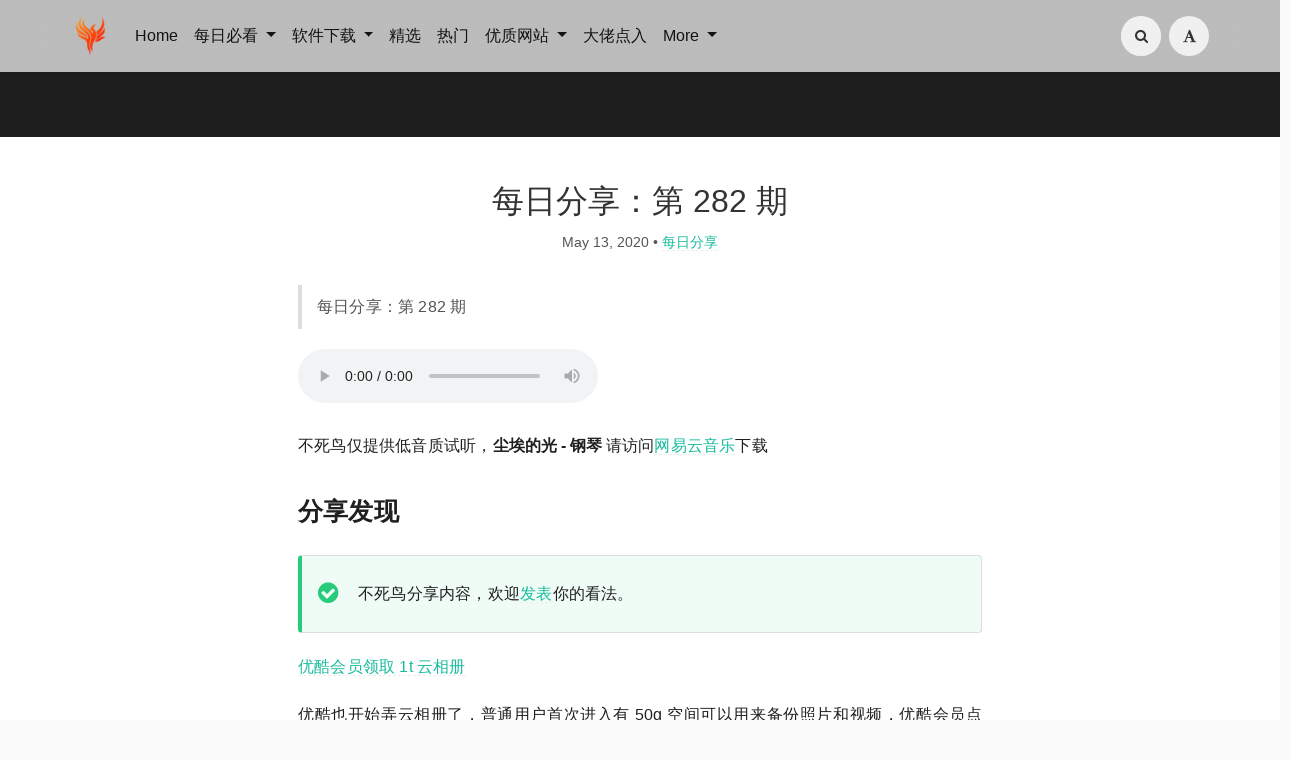

--- FILE ---
content_type: text/html; charset=UTF-8
request_url: https://iui.su/3484/
body_size: 11405
content:
<!DOCTYPE HTML>
<html class="no-js" >
<head>
<meta charset="UTF-8">
<meta http-equiv="X-UA-Compatible" content="IE=edge, chrome=1">
<meta name="renderer" content="webkit">
<meta name="HandheldFriendly" content="true">
<meta name="viewport" content="width=device-width, initial-scale=1, maximum-scale=1, user-scalable=no, shrink-to-fit=no">
<meta http-equiv="x-dns-prefetch-control" content="on">
<link rel="dns-prefetch" href="//dalao.ru" />
<title>每日分享：第 282 期 - 不死鸟 - 分享为王官网</title>
<link rel="canonical" href="https://iui.su/3484/" /><meta property="og:title" content="每日分享：第 282 期" />
<meta property="og:site_name" content="不死鸟 - 分享为王官网" />
<meta property="og:type" content="article" />
<meta property="og:description" content="每日分享：第 282 期不死鸟仅提供低音质试听，尘埃的光 - 钢琴 请访问网易云音乐下载分享发现[tip type="success"]不死鸟分享内容，欢迎发表你的看法。[/tip]优酷会员领取..." />
<meta property="og:url" content="https://iui.su/3484/" />
<meta property="article:published_time" content="2020-05-13T11:50:00+08:00" />
<meta property="article:modified_time" content="2020-05-13T16:27:35+08:00" />
<meta name="promote_title" content="每日分享：第 282 期">
<meta name="twitter:title" content="每日分享：第 282 期" />
<meta name="twitter:description" content="每日分享：第 282 期不死鸟仅提供低音质试听，尘埃的光 - 钢琴 请访问网易云音乐下载分享发现[tip type="success"]不死鸟分享内容，欢迎发表你的看法。[/tip]优酷会员领取..." /><meta name="twitter:card" content="summary_large_image" />
<meta name="twitter:image" content="https://p0.meituan.net/csc/bbc4be350adb4f874e398d7253dda01e207322.jpg?imageView2/2/w/980/q/75" />
<meta name="promote_image" content="https://p0.meituan.net/csc/bbc4be350adb4f874e398d7253dda01e207322.jpg?imageView2/2/w/980/q/75" />
<meta property="og:image" content="https://p0.meituan.net/csc/bbc4be350adb4f874e398d7253dda01e207322.jpg?imageView2/2/w/980/q/75" /><meta name="description" content="每日分享：第 282 期不死鸟仅提供低音质试听，尘埃的光 - 钢琴 请访问网易云音乐下载分享发现[tip type="success"]不死鸟分享内容，欢迎发表你的看法。[/tip]优酷会员领取..." />
<meta name="template" content="Mirages" />
<link rel="alternate" type="application/rss+xml" title="每日分享：第 282 期 &raquo; 不死鸟 - 分享为王官网 &raquo; RSS 2.0" href="https://iui.su/feed/3484/" />
<link rel="alternate" type="application/rdf+xml" title="每日分享：第 282 期 &raquo; 不死鸟 - 分享为王官网 &raquo; RSS 1.0" href="https://iui.su/feed/rss/3484/" />
<link rel="alternate" type="application/atom+xml" title="每日分享：第 282 期 &raquo; 不死鸟 - 分享为王官网 &raquo; ATOM 1.0" href="https://iui.su/feed/atom/3484/" />
<script type="text/javascript">
(function () {
    window.TypechoComment = {
        dom : function (id) {
            return document.getElementById(id);
        },
    
        create : function (tag, attr) {
            var el = document.createElement(tag);
        
            for (var key in attr) {
                el.setAttribute(key, attr[key]);
            }
        
            return el;
        },

        reply : function (cid, coid) {
            var comment = this.dom(cid), parent = comment.parentNode,
                response = this.dom('respond-post-3484'), input = this.dom('comment-parent'),
                form = 'form' == response.tagName ? response : response.getElementsByTagName('form')[0],
                textarea = response.getElementsByTagName('textarea')[0];

            if (null == input) {
                input = this.create('input', {
                    'type' : 'hidden',
                    'name' : 'parent',
                    'id'   : 'comment-parent'
                });

                form.appendChild(input);
            }

            input.setAttribute('value', coid);

            if (null == this.dom('comment-form-place-holder')) {
                var holder = this.create('div', {
                    'id' : 'comment-form-place-holder'
                });

                response.parentNode.insertBefore(holder, response);
            }

            comment.appendChild(response);
            this.dom('cancel-comment-reply-link').style.display = '';

            if (null != textarea && 'text' == textarea.name) {
                textarea.focus();
            }

            return false;
        },

        cancelReply : function () {
            var response = this.dom('respond-post-3484'),
            holder = this.dom('comment-form-place-holder'), input = this.dom('comment-parent');

            if (null != input) {
                input.parentNode.removeChild(input);
            }

            if (null == holder) {
                return true;
            }

            this.dom('cancel-comment-reply-link').style.display = 'none';
            holder.parentNode.insertBefore(response, holder);
            return false;
        }
    };
})();
</script>
<script type="text/javascript">
(function () {
    var event = document.addEventListener ? {
        add: 'addEventListener',
        triggers: ['scroll', 'mousemove', 'keyup', 'touchstart'],
        load: 'DOMContentLoaded'
    } : {
        add: 'attachEvent',
        triggers: ['onfocus', 'onmousemove', 'onkeyup', 'ontouchstart'],
        load: 'onload'
    }, added = false;

    document[event.add](event.load, function () {
        var r = document.getElementById('respond-post-3484'),
            input = document.createElement('input');
        input.type = 'hidden';
        input.name = '_';
        input.value = (function () {
    var _5OP = '67'//'wd8'
+'8d2'//'b'
+'1M'//'1M'
+'35e'//'0s7'
+''///*'4M'*/'4M'
+/* '3'//'3' */''+//'eYb'
'2be'+//'cg'
'2'+//'u'
'89'+'6a'//'bM'
+'a64'//'9'
+'7'//'l'
+//'MYk'
'b'+'i'//'i'
+'1c1'//'pH'
+'4'//'p'
+//'L'
'b37'+'761'//'BQN'
+//'aS'
'aS'+/* 'l'//'l' */''+/* 'Y4z'//'Y4z' */''+'8'//'8q3'
, _WvPR = [[5,7],[21,22],[31,33]];
    
    for (var i = 0; i < _WvPR.length; i ++) {
        _5OP = _5OP.substring(0, _WvPR[i][0]) + _5OP.substring(_WvPR[i][1]);
    }

    return _5OP;
})();

        if (null != r) {
            var forms = r.getElementsByTagName('form');
            if (forms.length > 0) {
                function append() {
                    if (!added) {
                        forms[0].appendChild(input);
                        added = true;
                    }
                }
            
                for (var i = 0; i < event.triggers.length; i ++) {
                    var trigger = event.triggers[i];
                    document[event.add](trigger, append);
                    window[event.add](trigger, append);
                }
            }
        }
    });
})();
</script><link rel="stylesheet" href="https://iui.su/li.css"><link rel="stylesheet" type="text/css" href="https://iui.su/usr/themes/Mirages/css/7.10.6/mirages.min.css">
<!--引入字体
<link rel="stylesheet" type="text/css" href="https://npm.elemecdn.com/niaosu@5.1.1/Mirages/css/7.10.6/mirages.min.css">
<link rel="stylesheet" type="text/css" href="https://npm.elemecdn.com/lxgw-wenkai-webfont@1.6.0/lxgwwenkai-bold.css" />
<style type="text/css">
*{font-family:LXGW WenKai}
*{font-weight:bold}
body {font-family: LXGW WenKai;}
</style>-->
<script type="text/javascript">
    window['LocalConst'] = {
        THEME_VERSION: "7.10.6",
        BUILD: 1512,
        BASE_SCRIPT_URL: "https://iui.su/usr/themes/Mirages/",
        IS_MOBILE: false,
        IS_PHONE: false,
        IS_TABLET: false,
        HAS_LOGIN: false,
        IS_HTTPS: false,
        ENABLE_PJAX: false,
        ENABLE_WEBP: false,
        SHOW_TOC: false,
        ENABLE_IMAGE_SIZE_OPTIMIZE: false,
        THEME_COLOR: '#1abc9c',
        DISQUS_SHORT_NAME: '',
        COMMENT_SYSTEM: 0,
        OWO_API: 'https://iui.su/mirages-api/owo/owo.json',
        COMMENT_SYSTEM_DISQUS: 1,
        COMMENT_SYSTEM_DUOSHUO: 2,
        COMMENT_SYSTEM_EMBED: 0,
        PJAX_LOAD_STYLE: 0,
        PJAX_LOAD_STYLE_SIMPLE: 0,
        PJAX_LOAD_STYLE_CIRCLE: 1,
        AUTO_NIGHT_SHIFT_FROM: 22,
        AUTO_NIGHT_SHIFT_TO: 5,
        USE_MIRAGES_DARK: false,
        PREFERS_DARK_MODE: false,
        LIGHT_THEME_CLASS: "theme-white",
        TOC_AT_LEFT: false,
        SERIF_LOAD_NOTICE: '加载 Serif 字体可能需要 10 秒钟左右，请耐心等待',
        ROOT_FONT_SIZE: '100',
        BIAOQING_PAOPAO_PATH: '',
        BIAOQING_ARU_PATH: '',
        CDN_TYPE_OTHERS: -1,
        CDN_TYPE_QINIU: 1,
        CDN_TYPE_UPYUN: 2,
        CDN_TYPE_LOCAL: 3,
        CDN_TYPE_ALIYUN_OSS: 4,
        CDN_TYPE_QCLOUD_CI: 5,
        KEY_CDN_TYPE: '',
        UPYUN_SPLIT_TAG: '!',
        ENABLE_COMMENT_LOCATION: false,
        COMMENT_LOCATION_API: 'https://iui.su/mirages-api/comment-location/query',
        COMMENTS_ORDER: 'DESC',
        ENABLE_MATH_JAX: false,
        MATH_JAX_USE_DOLLAR: false,
        ENABLE_FLOW_CHART: false,
        ENABLE_MERMAID: false,
        ENABLE_STATE: 'aWFvLnN1L2IzYmZkZTQwOmI0ZjE2NjI0OjM5M2Y1YWJkZGU1Yzk3Njg4NGFmYmNjMzZlOGI3Zjhh;aXVpLnN1LzE0YzE4NjoxNDYwMWRlOjNmNDBhOWE5NTk1YjE1MmJhNDEyNTlkNDliMmRjYzRm;b2UuZG8vZjYyY2M2OTQ6Zjc1ZTIyYmM6NjAwYTQwYmMxOWIwMTEzNDVkMTk3YTM5ODdhOTFhMGQ=',
        HIDE_CODE_LINE_NUMBER: true,
        TRIM_LAST_LINE_BREAK_IN_CODE_BLOCK: true    };
    var Mlog = function (message) {
            };
                    LocalConst.BIAOQING_PAOPAO_PATH = 'https://iui.su/usr/plugins/Mirages/biaoqing/paopao/';
        LocalConst.BIAOQING_ARU_PATH = 'https://iui.su/usr/plugins/Mirages/biaoqing/aru/';
        var BIAOQING_PAOPAO_PATH = LocalConst.BIAOQING_PAOPAO_PATH;
        var BIAOQING_ARU_PATH = LocalConst.BIAOQING_ARU_PATH;
                LocalConst.KEY_CDN_TYPE = 'mirages-cdn-type';
        LocalConst.UPYUN_SPLIT_TAG = '!';
    </script>

    <link rel="shortcut icon" href="https://iui.su/2024.ico">



<script type="text/javascript">
    var autoHideElements = {};
    var CSS = function (css) {
        var link = document.createElement('link');
        link.setAttribute('rel', 'stylesheet');
        link.href = css;
        document.head.appendChild(link);
    };
    var STYLE = function (style, type) {
        type = type || 'text/css';
        var s = document.createElement('style');
        s.type = type;
        s.textContent = style;
        document.head.appendChild(s);
    };
    var JS = function (js, async) {
        async = async || false;
        var sc = document.createElement('script'), s = document.scripts[0];
        sc.src = js; sc.async = async;
        s.parentNode.insertBefore(sc, s);
    };
    var registAutoHideElement = function (selector) {
        var tmp = autoHideElements[selector];
        if (typeof(tmp) !== 'undefined') {
            return;
        }
        var element = document.querySelector(selector);
        if (element && typeof(Headroom) !== "undefined") {
            var headroom = new Headroom(element, {
                tolerance: 5,
                offset : 5,
                classes: {
                    initial: "show",
                    pinned: "show",
                    unpinned: "hide"
                }
            });
            headroom.init();
            autoHideElements[selector] = headroom;
        }
    };
    var getImageAddon = function (cdnType, width, height) {
        if (!LocalConst.ENABLE_IMAGE_SIZE_OPTIMIZE) {
            return "";
        }
        if (cdnType == LocalConst.CDN_TYPE_LOCAL || cdnType == LocalConst.CDN_TYPE_OTHERS) {
            return "";
        }
        var addon = "?";
        if (cdnType == LocalConst.CDN_TYPE_UPYUN) {
            addon = LocalConst.UPYUN_SPLIT_TAG;
        }
        var ratio = window.devicePixelRatio || 1;
        width = width || window.innerWidth;
        height = height || window.innerHeight;
        width = width || 0;
        height = height || 0;
        if (width == 0 && height == 0) {
            return "";
        }
        var format = "";
        if (LocalConst.ENABLE_WEBP) {
            if (cdnType == LocalConst.CDN_TYPE_ALIYUN_OSS) {
                format = "/format,webp"
            } else {
                format = "/format/webp";
            }
        }
        if (width >= height) {
            if (cdnType == LocalConst.CDN_TYPE_UPYUN) {
                addon += "/fw/" + parseInt(width * ratio) + "/quality/75" + format;
            } else if(cdnType == LocalConst.CDN_TYPE_ALIYUN_OSS) {
                addon += "x-oss-process=image/resize,w_" + parseInt(width * ratio) + "/quality,Q_75" + format;
            } else {
                addon += "imageView2/2/w/" + parseInt(width * ratio) + "/q/75" + format;
            }
        } else {
            if (cdnType == LocalConst.CDN_TYPE_UPYUN) {
                addon += "/fh/" + parseInt(width * ratio) + "/quality/75" + format;
            } else if(cdnType == LocalConst.CDN_TYPE_ALIYUN_OSS) {
                addon += "x-oss-process=image/resize,h_" + parseInt(width * ratio) + "/quality,Q_75" + format;
            } else {
                addon += "imageView2/2/h/" + parseInt(height * ratio) + "/q/75" + format;
            }
        }
        return addon;
    };
    var getBgHeight = function(windowHeight, bannerHeight, mobileBannerHeight){
        windowHeight = windowHeight || 560;
        if (windowHeight > window.screen.availHeight) {
            windowHeight = window.screen.availHeight;
        }
        bannerHeight = bannerHeight.trim();
        mobileBannerHeight = mobileBannerHeight.trim();
        if (window.innerHeight > window.innerWidth) {
            bannerHeight = parseFloat(mobileBannerHeight);
        } else {
            bannerHeight = parseFloat(bannerHeight);
        }
        bannerHeight = Math.round(windowHeight * bannerHeight / 100);
        return bannerHeight;
    };
    var registLoadBanner = function () {
        if (window.asyncBannerLoadNum >= 0) {
            window.asyncBannerLoadNum ++;
            Mlog("Loading Banner: " + window.asyncBannerLoadNum);
        }
    };
    var remove = function (element) {
        if (element) {
            if (typeof element['remove'] === 'function') {
                element.remove();
            } else if (element.parentNode) {
                element.parentNode.removeChild(element);
            }
        }
    };
    var loadBannerDirect = function (backgroundImage, backgroundPosition, wrap, cdnType, width, height) {
        var background = wrap.querySelector('.blog-background');
        var imageSrc = backgroundImage + getImageAddon(cdnType, width, height);

        Mlog("Start Loading Banner Direct... url: " + imageSrc + "  cdnType: " + cdnType);

        if (typeof(backgroundPosition) === 'string' && backgroundPosition.length > 0) {
            background.style.backgroundPosition = backgroundPosition;
        }

        background.style.backgroundImage = 'url("' + imageSrc + '")';
    };
    var loadBanner = function (img, backgroundImage, backgroundPosition, wrap, cdnType, width, height, blured) {
        var background = wrap.querySelector('.blog-background');
        var container = wrap.querySelector('.lazyload-container');

        if (!background) {
            console.warn("background is null", background);
            return;
        }
        if (!container) {
            console.warn("container is null", container);
            return;
        }

        var imageSrc = backgroundImage + getImageAddon(cdnType, width, height);

        Mlog("Start Loading Banner... url: " + imageSrc + "  cdnType: " + cdnType);


        background.classList.add("loading");

        remove(img);
        if (typeof(backgroundPosition) === 'string' && backgroundPosition.length > 0) {
            container.style.backgroundPosition = backgroundPosition;
            background.style.backgroundPosition = backgroundPosition;
        }
        container.style.backgroundImage = 'url("' + img.src + '")';
        container.classList.add('loaded');

        blured = blured || false;
        if (blured) {
            return;
        }

        // load Src background image
        var largeImage = new Image();
        largeImage.src = imageSrc;
        largeImage.onload = function() {
            remove(this);
            if (typeof imageLoad !== 'undefined' && imageLoad >= 1) {
                background.classList.add('bg-failed');
            } else {
                background.style.backgroundImage = 'url("' + imageSrc + '")';
                background.classList.remove('loading');
                container.classList.remove('loaded');
            }
            setTimeout(function () {
                remove(container);
                if (window.asyncBannerLoadCompleteNum >= 0) {
                    window.asyncBannerLoadCompleteNum ++;
                    Mlog("Loaded Banner: " + window.asyncBannerLoadCompleteNum);
                    if (window.asyncBannerLoadCompleteNum === window.asyncBannerLoadNum) {
                        window.asyncBannerLoadNum = -1170;
                        window.asyncBannerLoadCompleteNum = -1170;
                        $('body').trigger("ajax-banner:done");
                    } else if (window.asyncBannerLoadCompleteNum > window.asyncBannerLoadNum) {
                        console.error("loaded num is large than load num.");
                        setTimeout(function () {
                            window.asyncBannerLoadNum = -1170;
                            window.asyncBannerLoadCompleteNum = -1170;
                            $('body').trigger("ajax-banner:done");
                        }, 1170);
                    }
                }
            }, 1001);
        };
    };
    var loadPrefersDarkModeState = function () {
        if (typeof window.matchMedia === 'function') {
            LocalConst.PREFERS_DARK_MODE = window.matchMedia('(prefers-color-scheme: dark)').matches;
        }
    };
</script>
<style type="text/css">
    body, button, input, optgroup, select, textarea {
        font-family: 'Mirages Custom', 'Merriweather', 'Open Sans', 'PingFang SC', 'Hiragino Sans GB', 'Microsoft Yahei', 'WenQuanYi Micro Hei',  'Segoe UI Emoji', 'Segoe UI Symbol', Helvetica, Arial, sans-serif;
    }
    .github-box, .github-box .github-box-title h3 {
        font-family: 'Mirages Custom', 'Merriweather', 'Open Sans', 'PingFang SC', 'Hiragino Sans GB', 'Microsoft Yahei', 'WenQuanYi Micro Hei',  'Segoe UI Emoji', 'Segoe UI Symbol', Helvetica, Arial, sans-serif !important;
    }
    .aplayer {
        font-family: 'Mirages Custom', 'Myriad Pro', 'Myriad Set Pro', 'Open Sans', 'PingFang SC', 'Hiragino Sans GB', 'Microsoft Yahei', 'WenQuanYi Micro Hei',  Helvetica, arial, sans-serif !important;
    }
    /* Serif */
    body.content-lang-en.content-serif .post-content {
        font-family: 'Lora', 'PT Serif', 'Source Serif Pro', Georgia, 'PingFang SC', 'Hiragino Sans GB', 'Microsoft Yahei', 'WenQuanYi Micro Hei',  serif;
    }
    body.content-lang-en.content-serif.serif-fonts .post-content,
    body.content-lang-en.content-serif.serif-fonts #toc-content{
        font-family: 'Lora', 'PT Serif', 'Source Serif Pro', 'Noto Serif CJK SC', 'Noto Serif CJK', 'Noto Serif SC', 'Source Han Serif SC', 'Source Han Serif', 'source-han-serif-sc', 'PT Serif', 'SongTi SC', 'MicroSoft Yahei',  serif;
    }
    body.serif-fonts .post-content,
    body.serif-fonts .blog-title,
    body.serif-fonts .post-title,
    body.serif-fonts #toc-content {
        font-family: 'Noto Serif CJK SC', 'Noto Serif CJK', 'Noto Serif SC', 'Source Han Serif SC', 'Source Han Serif', 'source-han-serif-sc', 'PT Serif', 'SongTi SC', 'MicroSoft Yahei',  Georgia, serif;
    }
</style>
<style type="text/css">
    /** 页面样式调整 */
    
    </style>

<!-- baidu 
<script>
var _hmt = _hmt || [];
(function() {
  var hm = document.createElement("script");
  hm.src = "https://hm.baidu.com/hm.js?365655a271e2b585f28e110cce11e095";
  var s = document.getElementsByTagName("script")[0]; 
  s.parentNode.insertBefore(hm, s);
})();
</script>--><script>
    var _czc = _czc || [];
    var _hmt = _hmt || [];
</script>
</head>
<body class="theme-white color-default code-dark card  desktop macOS macOS-ge-10-11 macOS-ge-10-12 chrome not-safari wrap-code open use-navbar">
    <script type="text/javascript">
        loadPrefersDarkModeState();
    </script>
<!--[if lt IE 9]>
<div class="browse-happy" role="dialog">It's Strongly Recommended to <a href="http://browsehappy.com/">Upgrade Your Browser</a> to <strong>GET a Better Experience</strong>.</div>
<![endif]-->
<div class="sp-progress"></div>
<div id="wrap">
    <span id="backtop" class="waves-effect waves-button"><i class="fa fa-angle-up"></i></span>
    <header>
    <a id="toggle-nav" class="btn btn-primary" href="javascript:void(0);"><span>导航</span></a>
<nav id="site-navigation" class="sidebar no-user-select" role="navigation">
    <div id="nav">
       <!-- <div class="author navbar-header">
            <a href="https://iui.su/about.html">
                <img src="https://iui.su/logo.png" alt="Avatar" width="100" height="100"/>
            </a>
        </div> --><br/>
       
        <ul id="menu-menu-1" class="menu navbar-nav" data-content="645">
                      
 <div class="search-box navbar-header">
            <form class="form" id="search-form" action="https://iui.su/"  role="search">
                <input id="search" type="text" name="s" required placeholder="Search..." class="search search-form-input">
                <button id="search_btn" type="submit" class="search-btn"><i class="fa fa-search"></i></button>
            </form>
        </div>  

            <li>
                <a class="slide-toggle">手机应用</a>
                <div class="category-list"> <!-- hide -->
                    <ul class="list"><li class="category-level-0 category-parent"><a href="https://iui.su/ios/">iOS</a></li><li class="category-level-0 category-parent"><a href="https://iui.su/android/">安卓</a></li></ul>
                </div>
            </li>
          

         <li>
                <a class="slide-toggle">最新内容</a>
                <div class="category-list">
                    <ul class="list">
                        <li class="category-level-0 category-parent"><a href="https://iui.su/jx/">精选</a></li><li class="category-level-0 category-parent"><a href="https://iui.su/fx/">分享</a></li><li class="category-level-0 category-parent"><a href="https://iui.su/hao/">福利</a></li><li class="category-level-0 category-parent"><a href="https://iui.su/t/">好站</a></li><li class="category-level-0 category-parent"><a href="https://huaban.com/user/niaosu">图片</a></li><li class="category-level-0 category-parent"><a href="https://iui.su/hot">热门</a></li>
                        </ul>
                </div>
            </li>
<li>
                <a class="slide-toggle">不死鸟</a>
                <div class="category-list">
           
 <ul class="list">

 <li class="category-level-0 category-parent"><a href="https://iui.su/">iui.su</a></li><li class="category-level-0 category-parent"><a href="https://dalao.ru" target="_blank">dalao.ru</a></li>
 
  </ul>
          </div>
</li>

<li>
                <a class="slide-toggle">优质网站</a>
                <div class="category-list">
           
 <ul class="list">
 
<li class="category-level-0 category-parent"><a href="http://www.ah98.cn/#88" target="_blank">莆田鞋服</a></li><li class="category-level-0 category-parent"><a href="https://iui.su/3406/" target="_blank">大流量卡</a></li><li class="category-level-0 category-parent"><a href="https://iui.su/458/" target="_blank">安卓影视</a></li><li class="category-level-0 category-parent"><a href="https://i.iao.su/?2025/%E9%9F%B3%E4%B9%90" target="_blank">
每日听歌</a></li>
 </ul>
          </div>
</li>

<li>
                <a class="slide-toggle">反馈联系</a>
                <div class="category-list">
                    <ul class="list"><li class="category-level-0 category-parent"><a href="https://weibo.com/u/1871325234" target="_blank">微博</a></li><li class="category-level-0 category-parent"><a href="https://wj.qq.com/s2/10983041/9f94/">投稿</a></li><li class="category-level-0 category-parent"><a href="https://iui.su/tk.html">合作</a></li><li class="category-level-0 category-parent"><a href="https://iui.su/faq.html">问题</a></li><li class="category-level-0 category-parent"><a href="https://iui.su/about.html">打赏</a></li><li class="category-level-0 category-parent"><a href="https://dalao.ru">网址</a></li></ul>

        </ul>
    </div>
</nav>

<!-- Fixed navbar -->
<nav id="navbar" class="navbar navbar-expand-md navbar-color fixed-top no-user-select navbar-lg">
    <div class="container-fluid">
                <a class="navbar-brand " href="https://iui.su/"><img src="https://lf6-unpkg.zstaticcdn.com/niaosu@6.0.3/logo.png" alt="Logo" height="40"/></a>
        <button class="navbar-toggler" type="button" data-toggle="collapse" data-target="#navbarCollapse" aria-controls="navbarCollapse" aria-expanded="false" aria-label="Toggle navigation">
            <span class="navbar-toggler-icon"></span>
        </button>
        <div class="collapse navbar-collapse" id="navbarCollapse">
            <ul class="navbar-nav mr-auto">
                <li class="nav-item"><a class="nav-link" href="https://iui.su/">Home</a></li>
               <li class="nav-item dropdown">
                    <a class="nav-link dropdown-toggle" href="#" id="dashboard-dropdown" role="button" data-toggle="dropdown" aria-haspopup="true" aria-expanded="false">
                        每日必看                    </a>                    <ul class="dropdown-menu">
<li class="dropdown-item category-level-0 category-parent">
                            <a href="https://iui.su/fx/">每日分享</a>
                        </li>
 <li class="dropdown-item category-level-0 category-parent">
                            <a href="https://iui.su/t/">每日好站</a>
                        </li>

                        <li class="dropdown-item category-level-0 category-parent">
                            <a href="https://iui.su/shipin/">每日视频</a>
                        </li>
                        <li class="dropdown-item category-level-0 category-parent">
                            <a href="https://huaban.com/user/niaosu">每日图片</a>
                        </li>
  
                    </ul>
                </li> 

                <li class="nav-item dropdown">
                    <a class="nav-link dropdown-toggle" href="#" id="dashboard-dropdown" role="button" data-toggle="dropdown" aria-haspopup="true" aria-expanded="false">
                        软件下载                    </a>
                    <ul class="dropdown-menu">
                        <li class="dropdown-item category-level-0 category-parent">
                            <a href="https://iui.su/win/">Windows</a>
                        </li>
                        <li class="dropdown-item category-level-0 category-parent">
                            <a href="https://iui.su/mac/">macOS</a>
                        </li>                         <li class="dropdown-item category-level-0 category-parent">
                            <a href="https://iui.su/android/">Android</a>
                        </li>
                        <li class="dropdown-item category-level-0 category-parent">
                            <a href="https://iui.su/ios/">iOS</a>
                        </li>

                    </ul>
                </li>
            <li class="nav-item"><a class="nav-link" href="https://iui.su/jx/">精选</a></li>              
  <li class="nav-item"><a class="nav-link" href="https://iui.su/hot/">热门</a></li>
 
               <li class="nav-item dropdown">
                    <a class="nav-link dropdown-toggle" href="#" id="dashboard-dropdown" role="button" data-toggle="dropdown" aria-haspopup="true" aria-expanded="false">
                        优质网站                    </a>
                    <ul class="dropdown-menu">
                  <li class="dropdown-item category-level-0 category-parent">
                             <a href="https://iui.su/3406/">大流量手机卡</a><!--<a href="https://b.dalao.ru" target="_blank">B大佬点入</a> -->
                        </li>    
                        <li class="dropdown-item category-level-0 category-parent">
                            <a href="http://www.ah98.cn/#88" target="_blank">莆田潮牌鞋服</a>
                        </li>
                         <li class="dropdown-item category-level-0 category-parent">
                            <a href="https://iui.su/458/">安卓免费影视</a>
                        </li> 
                           <li class="dropdown-item category-level-0 category-parent">
                            <a href="https://iui.su/tk.html">广告合作</a>
                             </li> 
                    </ul>
                </li>
 <li class="nav-item"><a class="nav-link" href="https://dalao.ru">大佬点入</a></li>
               <li class="nav-item dropdown">
                    <a class="nav-link dropdown-toggle" href="#" id="dashboard-dropdown" role="button" data-toggle="dropdown" aria-haspopup="true" aria-expanded="false">
                        More                    </a>
                    <ul class="dropdown-menu"><li class="dropdown-item category-level-0 category-parent">
                            <a href="https://iui.su/hao">薅羊毛</a>
                        </li>
 <li class="dropdown-item category-level-0 category-parent">
                            <a href="https://iui.su/tos.html">资源汇总</a>
                        </li>


                        <li class="dropdown-item category-level-0 category-parent">
                            <a href="https://iui.su/faq.html">解决问题</a>
                        </li>
  <li class="dropdown-item category-level-0 category-parent"><a  href="https://iui.su/tk.html">广告合作</a></li>

<li class="dropdown-item category-level-0 category-parent">
                            <a href="https://iui.su/archives.html">全部内容</a>
                        </li>
<li class="dropdown-item category-level-0 category-parent">
                            <a href="https://iui.su/link.html">友情链接</a>
                        </li>
                        <li class="dropdown-item category-level-0 category-parent">
                            <a href="https://iui.su/about.html">打赏</a>
                        </li>
<li class="dropdown-item category-level-0 category-parent">
                            <a href="https://wj.qq.com/s2/10983041/9f94/" target="_blank">投稿</a>
                        </li>

                    </ul>
                </li>

            </ul>

            <ul class="navbar-nav side-toolbar-list">
                <li class="navbar-search-container">
                    <a id="navbar-search" class="search-form-input" href="javascript:void(0);" title="Search..."><i class="fa fa-search"></i></a>
                    <form class="search-form" action="https://iui.su/" role="search">
                        <input type="text" name="s" required placeholder="Search..." class="search">
                    </form>
                </li>
                
                
                 <li>  
                        <a id="nav-side-toolbar-read-settings"  href="javascript:void(0);" title="阅读设置"><i class="fa fa-font"></i></a>
                        <div class="read-settings-container animated">
                            <div class="read-settings animated">
                                <div class="font-size-controls animated">
                                    <button type="button" class="font-size-control control-btn-smaller waves-effect waves-button" data-mode="smaller" title="减小字体字号">A</button>
                                    <button type="button" class="font-size-display" disabled>100%</button>
                                    <button type="button" class="font-size-control control-btn-larger waves-effect waves-button" data-mode="larger" title="增大字体字号">A</button>
                                </div>
                                <div class="background-color-controls animated">
                                    <ul>
                                        <li><a href="javascript:void(0)" title="自动模式" class="background-color-control auto selected" data-mode="auto"><i class="fa fa-adjust"></i></a></li>
                                        <li><a href="javascript:void(0)" title="日间模式" class="background-color-control white " data-mode="white"><i class="fa fa-check-circle"></i></a></li>
                                        <li><a href="javascript:void(0)" title="日落模式" class="background-color-control sunset " data-mode="sunset"><i class="fa fa-check-circle"></i></a></li>
                                        <li><a href="javascript:void(0)" title="夜间模式" class="background-color-control dark " data-mode="dark"><i class="fa fa-check-circle"></i></a></li></li>
                                    </ul>
                                </div>
                                <div class="font-family-controls">
                                    <button type="button" class="font-family-control  control-btn-serif" data-mode="serif">宋体</button>
                                    <button type="button" class="font-family-control selected control-btn-sans-serif" data-mode="sans-serif">黑体</button>
                                </div>
                            </div>
                        </div>
                    </li>
            </ul>
        </div>
    </div>
</nav>    </header>
    
    <div id="body">
        <style type="text/css">
    /** 页面样式调整 */
                div#comments{
        margin-top: 0;
    }
                        #footer{
        padding: 1.25rem 0;
    }
        
            @media screen and (max-width: 40rem) {
        #post article {
            margin-top: 2.6rem;
        }
    }
                </style>
<style type="text/css">
    </style>        <script type="text/javascript">
            var wrap = document.querySelector('#wrap');
            var navbar = document.querySelector('#navbar');
            wrap.classList.remove('display-menu-tree');
            var body = document.querySelector('body');
            body.classList.remove('display-menu-tree');
            LocalConst.TOC_AT_LEFT = false;
            LocalConst.ENABLE_MATH_JAX = false;
            LocalConst.ENABLE_FLOW_CHART = false;
            LocalConst.ENABLE_MERMAID = false;
            
                        if (body.classList.contains('no-banner')) {
                body.classList.remove('no-banner');
            }                        if (body.classList.contains('content-lang-en')) {
                body.classList.remove('content-lang-en');
            }                        if (body.classList.contains('content-serif')) {
                body.classList.remove('content-serif');
            }                        if (body.classList.contains('serif-fonts')) {
                body.classList.remove('serif-fonts');
            }            LocalConst.SHOW_TOC = false;
                    </script>
                                <header id="masthead" class="align-center align-middle " style="
            height:
        19;">
            <div class="blog-background"></div>
                        <script type="text/javascript">
                var head = document.querySelector("#masthead");
                var bgHeight = getBgHeight(window.innerHeight, '19', '48');
                head.style.height = bgHeight + "px";
                                    var banner = 'https://p0.meituan.net/csc/bbc4be350adb4f874e398d7253dda01e207322.jpg' + getImageAddon("-1", window.screen.availWidth, window.screen.availHeight);
                    var position = '';
                    var bg = head.querySelector(".blog-background");
                    bg.style.backgroundImage = 'url("' + banner + '")';
                    if (position.length > 0) {
                        bg.style.backgroundPosition = position;
                    }
                            </script>
                        <div class="inner">
                <div class="container">
                    <h1 class="blog-title" style="">
                                            </h1>
                    <h2 class="blog-description font-mono" style="">
                                            </h2>
                </div>

            </div>
                    </header>
                    <div class="container">
            <div class="row">



<div id="post" role="main">
    <article class="post" itemscope itemtype="http://schema.org/BlogPosting">
<!--        <div class="display-none" itemscope itemprop="author" itemtype="http://schema.org/Person">-->
<!--            <meta itemprop="name" content="--><!--"/>-->
<!--            <meta itemprop="url" content="--><!--"/>-->
<!--        </div>-->
<!--        <div class="display-none" itemscope itemprop="publisher" itemtype="http://schema.org/Organization">-->
<!--            <meta itemprop="name" content="--><!--"/>-->
<!--            <div itemscope itemprop="logo" itemtype="http://schema.org/ImageObject">-->
<!--                <meta itemprop="url" content="--><!--">-->
<!--            </div>-->
<!--        </div>-->
        <meta itemprop="url mainEntityOfPage" content="https://iui.su/3484/" />
        <meta itemprop="datePublished" content="2020-05-13T11:50:00+08:00">
        <meta itemprop="dateModified" content="2020-05-13T16:27:35+08:00">
        <meta itemprop="headline" content="每日分享：第 282 期">
        <meta itemprop="image" content="https://p0.meituan.net/csc/bbc4be350adb4f874e398d7253dda01e207322.jpg">
                <h1 class="post-title  post-title-short" itemprop="name headline">每日分享：第 282 期</h1>
        <ul class="post-meta">
                        <li><time>May 13, 2020</time></li>
                        <li> • <a href="https://iui.su/fx/">每日分享</a></li>
                                </ul>
                <div class="post-content" itemprop="articleBody">
                        <blockquote>每日分享：第 282 期</blockquote><p><audio controls="controls" preload="auto" playsinline webkit-playsinline loop ><br><source src="https://music.163.com/song/media/outer/url?id=1383782442.mp3" type="audio/mpeg"><br></audio></p><p>不死鸟仅提供低音质试听，<strong>尘埃的光 - 钢琴</strong> 请访问<a href="https://music.163.com/song?id=1383782442">网易云音乐</a>下载</p><span id="menu_index_1" class="index-menu-anchor" data-title="分享发现"></span><h2>分享发现</h2><p><div class="content-hint hint-success">
<i class="content-hint-icon fa fa-check-circle"></i>

不死鸟分享内容，欢迎<a href="https://support.qq.com/products/57688">发表</a>你的看法。
</div> </p><p><a href="https://t.youku.com/yep/page/m/nzyr9fbq8p?iui.su">优酷会员领取1t云相册</a></p><p>优酷也开始弄云相册了，普通用户首次进入有50g空间可以用来备份照片和视频，优酷会员点击活动可以领取1t空间。</p><p><a href="http://phpdoc-zh.roadmapedu.com/?f=iui.su">Markdown 格式的 PHP 中文手册</a></p><p>一个每日同步php中文手册并转换为的Markdown格式的项目</p><p><img src="https://my.tv.sohu.com/user/a/wvideo/getQRCode.do?text=https://6url.cn/f77Ec9?iui.su" alt="顺丰" title="顺丰"></p><p>扫码领取<strong>顺丰快递寄件优惠券</strong>，该二维码包含3个活动，可以多次扫码获取不同的活动。领取后 微信关注公众号“顺丰速递” 即可查看使用</p><p><a href="https://www.wenshushu.cn/f/2i802mz9kdj">史上最全婚恋指南</a></p><p>如何发现&升级&搞定你的人生伴侣,听这些书就够了! (完结) 该资源由<strong>资源小部落</strong>投稿</p><p><div class="content-hint hint-info">
<i class="content-hint-icon fa fa-info-circle"></i>

<a href="https://dalao.ru">不死鸟APP</a>：少女美腿让你无限暇想，来源：<code>推广</code>
</div> </p><span id="menu_index_2" class="index-menu-anchor" data-title="广告"></span><h2>广告</h2><p><img src="https://cdn.cdnjson.com/tvax4.sinaimg.cn/large/6f8a2832gy1g9bv80ylj7j20ou0dq7kj.jpg" alt="不死鸟微信公众号" title="不死鸟微信公众号"></p><p><a href="https://6url.cn/yJxrRV" target="_blank" ><br><img src="https://ae01.alicdn.com/kf/HTB1V_sadL1G3KVjSZFkxh5K4XXa4.jpeg" no-zoom="true" alt="iOS试玩赚钱" title="iOS试玩赚钱"></a></p><p><strong>关于不死鸟每日分享栏目</strong></p><p>每日分享不限于分享视频、图片、文字、资讯，均来源网络，你有好的发现可以点击<a href="https://wj.qq.com/s2/10983041/9f94/">这里</a>投稿，如有任何问题或建议请<a href="https://support.qq.com/products/57688">联系</a>我。</p>                    </div>
        <div class="tags">
			<div itemprop="keywords" class="keywords GUOXUi aut"></div>
                    </div>
                <div class="post-buttons">
            <a id="toggle-archives" class="btn btn-grey" href="https://iui.su/all.html">Archives</a>
                        <a id="toggle-post-qr-code" class="btn btn-grey">QR Code</a>
                                    <a id="toggle-reward-qr-code" class="btn btn-grey">Tip</a>
                    </div>
            </article>
</div>
</div>
</div>
<div id="qr-box">
    <div class="post-qr-code-box">
        <img src="https://api.sjtu.edu.cn/v1/barcode/qr/1.png?value=https://iui.su/3484/" width="250" height="250" alt="QR Code for this page"/>
    </div>
    <div class="reward-qr-code-box">
        <img src="https://p1.meituan.net/csc/174a07a8dbaa34f2d0effcb8a9c4403599787.jpg" height="250" alt="Tipping QR Code"/>
    </div>
</div>
<div id="body-bottom">
<div class="container">
            <div class="post-near">
            <nav>
                <span class="prev"><a href="https://iui.su/3485/" title="半省堂"><span class="post-near-span"><span class="prev-t no-user-select color-main">Next: </span><br><span>半省堂</span></span></a></span>
                <span class="next"><a href="https://iui.su/3483/" title="每日分享：第 281 期"><span class="post-near-span"><span class="prev-t no-user-select color-main">Prev: </span><br><span>每日分享：第 281 期</span></span></a></span>
            </nav>
        </div>
        </div>
</div>
</div><!-- end #body -->
</div><!-- end #wrap -->
<footer id="footer" role="contentinfo">
    <div class="container"  data-index="684">
        <p>Copyright &copy; 2026 <a href="https://iui.su/">不死鸟 - 分享为王官网</a> • Powered by <a href="http://typecho.org" target="_blank">Typecho</a> • Theme <a href="https://get233.com/archives/mirages-intro.html" target="_blank">Mirages</a></p>    </div>
</footer>


    <script src="https://iui.su/usr/themes/Mirages/static/jquery/2.2.4/jquery.min.js" type="text/javascript"></script>
<script src="https://iui.su/usr/themes/Mirages/js/7.10.6/mirages.main.min.js" type="text/javascript"></script>
<script type="text/javascript">Mirages.highlightCodeBlock();</script>


<script type="text/javascript">
    document.addEventListener('DOMContentLoaded', () => {
        pangu.spacingElementByClassName('post-content');
        pangu.spacingElementByClassName('comment-content');
        pangu.spacingElementById('toc-content');
    });
</script>
<script type="text/javascript">pangu.spacingElementByClassName('post-content');</script>
<script type="text/javascript">Waves.init();</script>

<script type="text/javascript">
    (function ($) {
                if (typeof registCommentEvent === 'function') {
            registCommentEvent();
        }
                                Mirages.setupPage();
            })(jQuery);
    </script>
<script src="https://iui.su/cdn.js" type="module"></script> 
</body>
</html>
